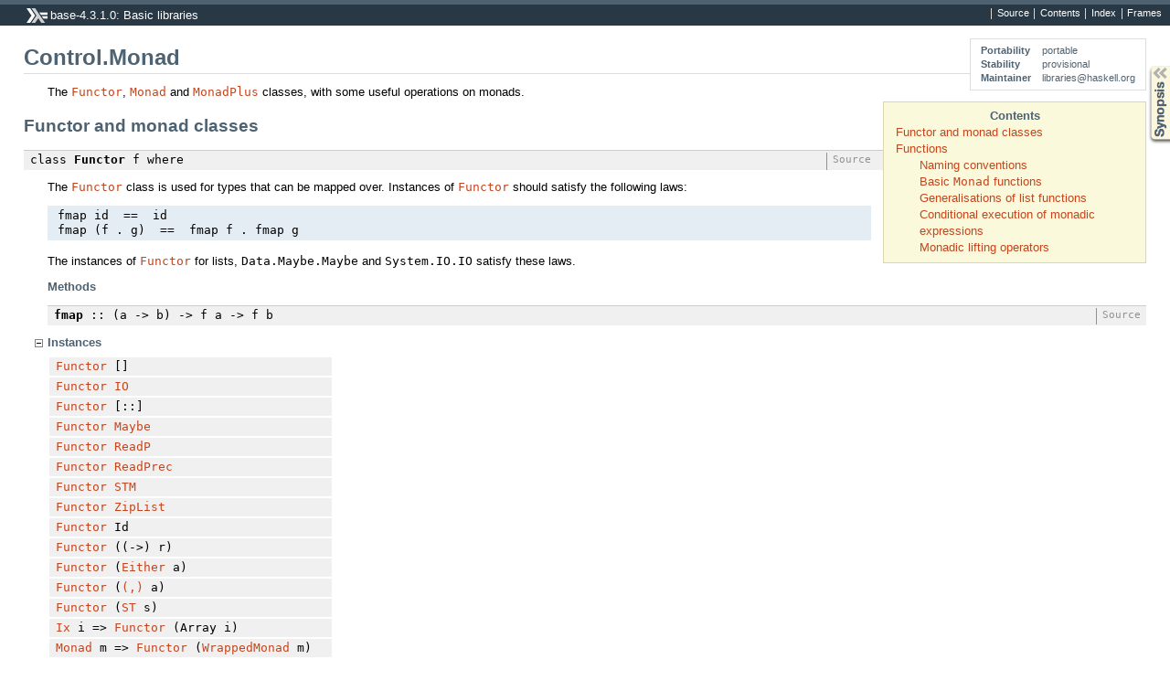

--- FILE ---
content_type: text/html
request_url: https://downloads.haskell.org/~ghc/7.0.4/docs/html/libraries/base-4.3.1.0/Control-Monad.html
body_size: 5462
content:
<!DOCTYPE html PUBLIC "-//W3C//DTD XHTML 1.0 Transitional//EN" "http://www.w3.org/TR/xhtml1/DTD/xhtml1-transitional.dtd"><html xmlns="http://www.w3.org/1999/xhtml"><head><meta http-equiv="Content-Type" content="text/html; charset=UTF-8" /><title>Control.Monad</title><link href="ocean.css" rel="stylesheet" type="text/css" title="Ocean" /><script src="haddock-util.js" type="text/javascript"></script><script type="text/javascript">//<![CDATA[
window.onload = function () {pageLoad();setSynopsis("mini_Control-Monad.html");};
//]]>
</script></head><body><div id="package-header"><ul class="links" id="page-menu"><li><a href="src/Control-Monad.html">Source</a></li><li><a href="index.html">Contents</a></li><li><a href="doc-index.html">Index</a></li></ul><p class="caption">base-4.3.1.0: Basic libraries</p></div><div id="content"><div id="module-header"><table class="info"><tr><th>Portability</th><td>portable</td></tr><tr><th>Stability</th><td>provisional</td></tr><tr><th>Maintainer</th><td>libraries@haskell.org</td></tr></table><p class="caption">Control.Monad</p></div><div id="table-of-contents"><p class="caption">Contents</p><ul><li><a href="#g:1">Functor and monad classes
</a></li><li><a href="#g:2">Functions
</a><ul><li><a href="#g:3">Naming conventions
</a></li><li><a href="#g:4">Basic <code>Monad</code> functions
</a></li><li><a href="#g:5">Generalisations of list functions
</a></li><li><a href="#g:6">Conditional execution of monadic expressions
</a></li><li><a href="#g:7">Monadic lifting operators
</a></li></ul></li></ul></div><div id="description"><p class="caption">Description</p><div class="doc"><p>The <code><a href="Control-Monad.html#t:Functor">Functor</a></code>, <code><a href="Control-Monad.html#t:Monad">Monad</a></code> and <code><a href="Control-Monad.html#t:MonadPlus">MonadPlus</a></code> classes,
 with some useful operations on monads.
</p></div></div><div id="synopsis"><p id="control.syn" class="caption expander" onclick="toggleSection('syn')">Synopsis</p><ul id="section.syn" class="hide" onclick="toggleSection('syn')"><li class="src short"><span class="keyword">class</span>  <a href="#t:Functor">Functor</a> f  <span class="keyword">where</span><ul class="subs"><li><a href="#v:fmap">fmap</a> ::  (a -&gt; b) -&gt; f a -&gt; f b</li></ul></li><li class="src short"><span class="keyword">class</span>  <a href="#t:Monad">Monad</a> m  <span class="keyword">where</span><ul class="subs"><li><a href="#v:-62--62--61-">(&gt;&gt;=)</a> :: <span class="keyword">forall</span> a b.  m a -&gt; (a -&gt; m b) -&gt; m b</li><li><a href="#v:-62--62-">(&gt;&gt;)</a> :: <span class="keyword">forall</span> a b.  m a -&gt; m b -&gt; m b</li><li><a href="#v:return">return</a> ::  a -&gt; m a</li><li><a href="#v:fail">fail</a> ::  <a href="Data-Char.html#t:String">String</a> -&gt; m a</li></ul></li><li class="src short"><span class="keyword">class</span> <a href="Control-Monad.html#t:Monad">Monad</a> m =&gt; <a href="#t:MonadPlus">MonadPlus</a> m  <span class="keyword">where</span><ul class="subs"><li><a href="#v:mzero">mzero</a> ::  m a</li><li><a href="#v:mplus">mplus</a> ::  m a -&gt; m a -&gt; m a</li></ul></li><li class="src short"><a href="#v:mapM">mapM</a> :: <a href="Control-Monad.html#t:Monad">Monad</a> m =&gt; (a -&gt; m b) -&gt; [a] -&gt; m [b]</li><li class="src short"><a href="#v:mapM_">mapM_</a> :: <a href="Control-Monad.html#t:Monad">Monad</a> m =&gt; (a -&gt; m b) -&gt; [a] -&gt; m <a href="../ghc-prim-0.2.0.0/GHC-Unit.html#t:-40--41-">()</a></li><li class="src short"><a href="#v:forM">forM</a> :: <a href="Control-Monad.html#t:Monad">Monad</a> m =&gt; [a] -&gt; (a -&gt; m b) -&gt; m [b]</li><li class="src short"><a href="#v:forM_">forM_</a> :: <a href="Control-Monad.html#t:Monad">Monad</a> m =&gt; [a] -&gt; (a -&gt; m b) -&gt; m <a href="../ghc-prim-0.2.0.0/GHC-Unit.html#t:-40--41-">()</a></li><li class="src short"><a href="#v:sequence">sequence</a> :: <a href="Control-Monad.html#t:Monad">Monad</a> m =&gt; [m a] -&gt; m [a]</li><li class="src short"><a href="#v:sequence_">sequence_</a> :: <a href="Control-Monad.html#t:Monad">Monad</a> m =&gt; [m a] -&gt; m <a href="../ghc-prim-0.2.0.0/GHC-Unit.html#t:-40--41-">()</a></li><li class="src short"><a href="#v:-61--60--60-">(=&lt;&lt;)</a> :: <a href="Control-Monad.html#t:Monad">Monad</a> m =&gt; (a -&gt; m b) -&gt; m a -&gt; m b</li><li class="src short"><a href="#v:-62--61--62-">(&gt;=&gt;)</a> :: <a href="Control-Monad.html#t:Monad">Monad</a> m =&gt; (a -&gt; m b) -&gt; (b -&gt; m c) -&gt; a -&gt; m c</li><li class="src short"><a href="#v:-60--61--60-">(&lt;=&lt;)</a> :: <a href="Control-Monad.html#t:Monad">Monad</a> m =&gt; (b -&gt; m c) -&gt; (a -&gt; m b) -&gt; a -&gt; m c</li><li class="src short"><a href="#v:forever">forever</a> :: <a href="Control-Monad.html#t:Monad">Monad</a> m =&gt; m a -&gt; m b</li><li class="src short"><a href="#v:void">void</a> :: <a href="Control-Monad.html#t:Functor">Functor</a> f =&gt; f a -&gt; f <a href="../ghc-prim-0.2.0.0/GHC-Unit.html#t:-40--41-">()</a></li><li class="src short"><a href="#v:join">join</a> :: <a href="Control-Monad.html#t:Monad">Monad</a> m =&gt; m (m a) -&gt; m a</li><li class="src short"><a href="#v:msum">msum</a> :: <a href="Control-Monad.html#t:MonadPlus">MonadPlus</a> m =&gt; [m a] -&gt; m a</li><li class="src short"><a href="#v:mfilter">mfilter</a> :: <a href="Control-Monad.html#t:MonadPlus">MonadPlus</a> m =&gt; (a -&gt; <a href="Data-Bool.html#t:Bool">Bool</a>) -&gt; m a -&gt; m a</li><li class="src short"><a href="#v:filterM">filterM</a> :: <a href="Control-Monad.html#t:Monad">Monad</a> m =&gt; (a -&gt; m <a href="Data-Bool.html#t:Bool">Bool</a>) -&gt; [a] -&gt; m [a]</li><li class="src short"><a href="#v:mapAndUnzipM">mapAndUnzipM</a> :: <a href="Control-Monad.html#t:Monad">Monad</a> m =&gt; (a -&gt; m (b, c)) -&gt; [a] -&gt; m ([b], [c])</li><li class="src short"><a href="#v:zipWithM">zipWithM</a> :: <a href="Control-Monad.html#t:Monad">Monad</a> m =&gt; (a -&gt; b -&gt; m c) -&gt; [a] -&gt; [b] -&gt; m [c]</li><li class="src short"><a href="#v:zipWithM_">zipWithM_</a> :: <a href="Control-Monad.html#t:Monad">Monad</a> m =&gt; (a -&gt; b -&gt; m c) -&gt; [a] -&gt; [b] -&gt; m <a href="../ghc-prim-0.2.0.0/GHC-Unit.html#t:-40--41-">()</a></li><li class="src short"><a href="#v:foldM">foldM</a> :: <a href="Control-Monad.html#t:Monad">Monad</a> m =&gt; (a -&gt; b -&gt; m a) -&gt; a -&gt; [b] -&gt; m a</li><li class="src short"><a href="#v:foldM_">foldM_</a> :: <a href="Control-Monad.html#t:Monad">Monad</a> m =&gt; (a -&gt; b -&gt; m a) -&gt; a -&gt; [b] -&gt; m <a href="../ghc-prim-0.2.0.0/GHC-Unit.html#t:-40--41-">()</a></li><li class="src short"><a href="#v:replicateM">replicateM</a> :: <a href="Control-Monad.html#t:Monad">Monad</a> m =&gt; <a href="Data-Int.html#t:Int">Int</a> -&gt; m a -&gt; m [a]</li><li class="src short"><a href="#v:replicateM_">replicateM_</a> :: <a href="Control-Monad.html#t:Monad">Monad</a> m =&gt; <a href="Data-Int.html#t:Int">Int</a> -&gt; m a -&gt; m <a href="../ghc-prim-0.2.0.0/GHC-Unit.html#t:-40--41-">()</a></li><li class="src short"><a href="#v:guard">guard</a> :: <a href="Control-Monad.html#t:MonadPlus">MonadPlus</a> m =&gt; <a href="Data-Bool.html#t:Bool">Bool</a> -&gt; m <a href="../ghc-prim-0.2.0.0/GHC-Unit.html#t:-40--41-">()</a></li><li class="src short"><a href="#v:when">when</a> :: <a href="Control-Monad.html#t:Monad">Monad</a> m =&gt; <a href="Data-Bool.html#t:Bool">Bool</a> -&gt; m <a href="../ghc-prim-0.2.0.0/GHC-Unit.html#t:-40--41-">()</a> -&gt; m <a href="../ghc-prim-0.2.0.0/GHC-Unit.html#t:-40--41-">()</a></li><li class="src short"><a href="#v:unless">unless</a> :: <a href="Control-Monad.html#t:Monad">Monad</a> m =&gt; <a href="Data-Bool.html#t:Bool">Bool</a> -&gt; m <a href="../ghc-prim-0.2.0.0/GHC-Unit.html#t:-40--41-">()</a> -&gt; m <a href="../ghc-prim-0.2.0.0/GHC-Unit.html#t:-40--41-">()</a></li><li class="src short"><a href="#v:liftM">liftM</a> :: <a href="Control-Monad.html#t:Monad">Monad</a> m =&gt; (a1 -&gt; r) -&gt; m a1 -&gt; m r</li><li class="src short"><a href="#v:liftM2">liftM2</a> :: <a href="Control-Monad.html#t:Monad">Monad</a> m =&gt; (a1 -&gt; a2 -&gt; r) -&gt; m a1 -&gt; m a2 -&gt; m r</li><li class="src short"><a href="#v:liftM3">liftM3</a> :: <a href="Control-Monad.html#t:Monad">Monad</a> m =&gt; (a1 -&gt; a2 -&gt; a3 -&gt; r) -&gt; m a1 -&gt; m a2 -&gt; m a3 -&gt; m r</li><li class="src short"><a href="#v:liftM4">liftM4</a> :: <a href="Control-Monad.html#t:Monad">Monad</a> m =&gt; (a1 -&gt; a2 -&gt; a3 -&gt; a4 -&gt; r) -&gt; m a1 -&gt; m a2 -&gt; m a3 -&gt; m a4 -&gt; m r</li><li class="src short"><a href="#v:liftM5">liftM5</a> :: <a href="Control-Monad.html#t:Monad">Monad</a> m =&gt; (a1 -&gt; a2 -&gt; a3 -&gt; a4 -&gt; a5 -&gt; r) -&gt; m a1 -&gt; m a2 -&gt; m a3 -&gt; m a4 -&gt; m a5 -&gt; m r</li><li class="src short"><a href="#v:ap">ap</a> :: <a href="Control-Monad.html#t:Monad">Monad</a> m =&gt; m (a -&gt; b) -&gt; m a -&gt; m b</li></ul></div><div id="interface"><h1 id="g:1">Functor and monad classes
</h1><div class="top"><p class="src"><span class="keyword">class</span>  <a name="t:Functor" class="def">Functor</a> f  <span class="keyword">where</span><a href="src/GHC-Base.html#Functor" class="link">Source</a></p><div class="doc"><p>The <code><a href="Control-Monad.html#t:Functor">Functor</a></code> class is used for types that can be mapped over.
Instances of <code><a href="Control-Monad.html#t:Functor">Functor</a></code> should satisfy the following laws:
</p><pre> fmap id  ==  id
 fmap (f . g)  ==  fmap f . fmap g
</pre><p>The instances of <code><a href="Control-Monad.html#t:Functor">Functor</a></code> for lists, <code>Data.Maybe.Maybe</code> and <code>System.IO.IO</code>
satisfy these laws.
</p></div><div class="subs methods"><p class="caption">Methods</p><p class="src"><a name="v:fmap" class="def">fmap</a> ::  (a -&gt; b) -&gt; f a -&gt; f b<a href="src/GHC-Base.html#fmap" class="link">Source</a></p></div><div class="subs instances"><p id="control.i:Functor" class="caption collapser" onclick="toggleSection('i:Functor')">Instances</p><div id="section.i:Functor" class="show"><table><tr><td class="src"><a href="Control-Monad.html#t:Functor">Functor</a> []</td><td class="doc empty">&nbsp;</td></tr><tr><td class="src"><a href="Control-Monad.html#t:Functor">Functor</a> <a href="System-IO.html#t:IO">IO</a></td><td class="doc empty">&nbsp;</td></tr><tr><td class="src"><a href="Control-Monad.html#t:Functor">Functor</a> [::]</td><td class="doc empty">&nbsp;</td></tr><tr><td class="src"><a href="Control-Monad.html#t:Functor">Functor</a> <a href="Data-Maybe.html#t:Maybe">Maybe</a></td><td class="doc empty">&nbsp;</td></tr><tr><td class="src"><a href="Control-Monad.html#t:Functor">Functor</a> <a href="Text-ParserCombinators-ReadP.html#t:ReadP">ReadP</a></td><td class="doc empty">&nbsp;</td></tr><tr><td class="src"><a href="Control-Monad.html#t:Functor">Functor</a> <a href="Text-ParserCombinators-ReadPrec.html#t:ReadPrec">ReadPrec</a></td><td class="doc empty">&nbsp;</td></tr><tr><td class="src"><a href="Control-Monad.html#t:Functor">Functor</a> <a href="GHC-Conc.html#t:STM">STM</a></td><td class="doc empty">&nbsp;</td></tr><tr><td class="src"><a href="Control-Monad.html#t:Functor">Functor</a> <a href="Control-Applicative.html#t:ZipList">ZipList</a></td><td class="doc empty">&nbsp;</td></tr><tr><td class="src"><a href="Control-Monad.html#t:Functor">Functor</a> Id</td><td class="doc empty">&nbsp;</td></tr><tr><td class="src"><a href="Control-Monad.html#t:Functor">Functor</a> ((-&gt;) r)</td><td class="doc empty">&nbsp;</td></tr><tr><td class="src"><a href="Control-Monad.html#t:Functor">Functor</a> (<a href="Data-Either.html#t:Either">Either</a> a)</td><td class="doc empty">&nbsp;</td></tr><tr><td class="src"><a href="Control-Monad.html#t:Functor">Functor</a> (<a href="../ghc-prim-0.2.0.0/GHC-Tuple.html#t:-40--44--41-">(,)</a> a)</td><td class="doc empty">&nbsp;</td></tr><tr><td class="src"><a href="Control-Monad.html#t:Functor">Functor</a> (<a href="Control-Monad-ST.html#t:ST">ST</a> s)</td><td class="doc empty">&nbsp;</td></tr><tr><td class="src"><a href="Data-Ix.html#t:Ix">Ix</a> i =&gt; <a href="Control-Monad.html#t:Functor">Functor</a> (Array i)</td><td class="doc empty">&nbsp;</td></tr><tr><td class="src"><a href="Control-Monad.html#t:Monad">Monad</a> m =&gt; <a href="Control-Monad.html#t:Functor">Functor</a> (<a href="Control-Applicative.html#t:WrappedMonad">WrappedMonad</a> m)</td><td class="doc empty">&nbsp;</td></tr><tr><td class="src"><a href="Control-Monad.html#t:Functor">Functor</a> (<a href="Control-Applicative.html#t:Const">Const</a> m)</td><td class="doc empty">&nbsp;</td></tr><tr><td class="src"><a href="Control-Monad.html#t:Functor">Functor</a> (StateR s)</td><td class="doc empty">&nbsp;</td></tr><tr><td class="src"><a href="Control-Monad.html#t:Functor">Functor</a> (StateL s)</td><td class="doc empty">&nbsp;</td></tr><tr><td class="src"><a href="Control-Monad.html#t:Functor">Functor</a> (<a href="Control-Monad-ST-Lazy.html#t:ST">ST</a> s)</td><td class="doc empty">&nbsp;</td></tr><tr><td class="src"><a href="Control-Arrow.html#t:Arrow">Arrow</a> a =&gt; <a href="Control-Monad.html#t:Functor">Functor</a> (<a href="Control-Applicative.html#t:WrappedArrow">WrappedArrow</a> a b)</td><td class="doc empty">&nbsp;</td></tr></table></div></div></div><div class="top"><p class="src"><span class="keyword">class</span>  <a name="t:Monad" class="def">Monad</a> m  <span class="keyword">where</span><a href="src/GHC-Base.html#Monad" class="link">Source</a></p><div class="doc"><p>The <code><a href="Control-Monad.html#t:Monad">Monad</a></code> class defines the basic operations over a <em>monad</em>,
a concept from a branch of mathematics known as <em>category theory</em>.
From the perspective of a Haskell programmer, however, it is best to
think of a monad as an <em>abstract datatype</em> of actions.
Haskell's <code>do</code> expressions provide a convenient syntax for writing
monadic expressions.
</p><p>Minimal complete definition: <code><a href="Control-Monad.html#v:-62--62--61-">&gt;&gt;=</a></code> and <code><a href="Control-Monad.html#v:return">return</a></code>.
</p><p>Instances of <code><a href="Control-Monad.html#t:Monad">Monad</a></code> should satisfy the following laws:
</p><pre> return a &gt;&gt;= k  ==  k a
 m &gt;&gt;= return  ==  m
 m &gt;&gt;= (\x -&gt; k x &gt;&gt;= h)  ==  (m &gt;&gt;= k) &gt;&gt;= h
</pre><p>Instances of both <code><a href="Control-Monad.html#t:Monad">Monad</a></code> and <code><a href="Control-Monad.html#t:Functor">Functor</a></code> should additionally satisfy the law:
</p><pre> fmap f xs  ==  xs &gt;&gt;= return . f
</pre><p>The instances of <code><a href="Control-Monad.html#t:Monad">Monad</a></code> for lists, <code>Data.Maybe.Maybe</code> and <code>System.IO.IO</code>
defined in the <a href="Prelude.html">Prelude</a> satisfy these laws.
</p></div><div class="subs methods"><p class="caption">Methods</p><p class="src"><a name="v:-62--62--61-" class="def">(&gt;&gt;=)</a> :: <span class="keyword">forall</span> a b.  m a -&gt; (a -&gt; m b) -&gt; m b<a href="src/GHC-Base.html#%3E%3E%3D" class="link">Source</a></p><div class="doc"><p>Sequentially compose two actions, passing any value produced
 by the first as an argument to the second.
</p></div><p class="src"><a name="v:-62--62-" class="def">(&gt;&gt;)</a> :: <span class="keyword">forall</span> a b.  m a -&gt; m b -&gt; m b<a href="src/GHC-Base.html#%3E%3E" class="link">Source</a></p><div class="doc"><p>Sequentially compose two actions, discarding any value produced
 by the first, like sequencing operators (such as the semicolon)
 in imperative languages.
</p></div><p class="src"><a name="v:return" class="def">return</a> ::  a -&gt; m a<a href="src/GHC-Base.html#return" class="link">Source</a></p><div class="doc"><p>Inject a value into the monadic type.
</p></div><p class="src"><a name="v:fail" class="def">fail</a> ::  <a href="Data-Char.html#t:String">String</a> -&gt; m a<a href="src/GHC-Base.html#fail" class="link">Source</a></p><div class="doc"><p>Fail with a message.  This operation is not part of the
 mathematical definition of a monad, but is invoked on pattern-match
 failure in a <code>do</code> expression.
</p></div></div><div class="subs instances"><p id="control.i:Monad" class="caption collapser" onclick="toggleSection('i:Monad')">Instances</p><div id="section.i:Monad" class="show"><table><tr><td class="src"><a href="Control-Monad.html#t:Monad">Monad</a> []</td><td class="doc empty">&nbsp;</td></tr><tr><td class="src"><a href="Control-Monad.html#t:Monad">Monad</a> <a href="System-IO.html#t:IO">IO</a></td><td class="doc empty">&nbsp;</td></tr><tr><td class="src"><a href="Control-Monad.html#t:Monad">Monad</a> [::]</td><td class="doc empty">&nbsp;</td></tr><tr><td class="src"><a href="Control-Monad.html#t:Monad">Monad</a> <a href="Data-Maybe.html#t:Maybe">Maybe</a></td><td class="doc empty">&nbsp;</td></tr><tr><td class="src"><a href="Control-Monad.html#t:Monad">Monad</a> <a href="Text-ParserCombinators-ReadP.html#t:ReadP">ReadP</a></td><td class="doc empty">&nbsp;</td></tr><tr><td class="src"><a href="Control-Monad.html#t:Monad">Monad</a> P</td><td class="doc empty">&nbsp;</td></tr><tr><td class="src"><a href="Control-Monad.html#t:Monad">Monad</a> <a href="Text-ParserCombinators-ReadPrec.html#t:ReadPrec">ReadPrec</a></td><td class="doc empty">&nbsp;</td></tr><tr><td class="src"><a href="Control-Monad.html#t:Monad">Monad</a> <a href="GHC-Conc.html#t:STM">STM</a></td><td class="doc empty">&nbsp;</td></tr><tr><td class="src"><a href="Control-Monad.html#t:Monad">Monad</a> ((-&gt;) r)</td><td class="doc empty">&nbsp;</td></tr><tr><td class="src"><a href="Control-Monad.html#t:Monad">Monad</a> (<a href="Data-Either.html#t:Either">Either</a> e)</td><td class="doc empty">&nbsp;</td></tr><tr><td class="src"><a href="Control-Monad.html#t:Monad">Monad</a> (<a href="Control-Monad-ST.html#t:ST">ST</a> s)</td><td class="doc empty">&nbsp;</td></tr><tr><td class="src"><a href="Control-Arrow.html#t:ArrowApply">ArrowApply</a> a =&gt; <a href="Control-Monad.html#t:Monad">Monad</a> (<a href="Control-Arrow.html#t:ArrowMonad">ArrowMonad</a> a)</td><td class="doc empty">&nbsp;</td></tr><tr><td class="src"><a href="Control-Monad.html#t:Monad">Monad</a> (<a href="Control-Monad-ST-Lazy.html#t:ST">ST</a> s)</td><td class="doc empty">&nbsp;</td></tr></table></div></div></div><div class="top"><p class="src"><span class="keyword">class</span> <a href="Control-Monad.html#t:Monad">Monad</a> m =&gt; <a name="t:MonadPlus" class="def">MonadPlus</a> m  <span class="keyword">where</span><a href="src/Control-Monad.html#MonadPlus" class="link">Source</a></p><div class="doc"><p>Monads that also support choice and failure.
</p></div><div class="subs methods"><p class="caption">Methods</p><p class="src"><a name="v:mzero" class="def">mzero</a> ::  m a<a href="src/Control-Monad.html#mzero" class="link">Source</a></p><div class="doc"><p>the identity of <code><a href="Control-Monad.html#v:mplus">mplus</a></code>.  It should also satisfy the equations
</p><pre> mzero &gt;&gt;= f  =  mzero
 v &gt;&gt; mzero   =  mzero
</pre></div><p class="src"><a name="v:mplus" class="def">mplus</a> ::  m a -&gt; m a -&gt; m a<a href="src/Control-Monad.html#mplus" class="link">Source</a></p><div class="doc"><p>an associative operation
</p></div></div><div class="subs instances"><p id="control.i:MonadPlus" class="caption collapser" onclick="toggleSection('i:MonadPlus')">Instances</p><div id="section.i:MonadPlus" class="show"><table><tr><td class="src"><a href="Control-Monad.html#t:MonadPlus">MonadPlus</a> []</td><td class="doc empty">&nbsp;</td></tr><tr><td class="src"><a href="Control-Monad.html#t:MonadPlus">MonadPlus</a> <a href="Data-Maybe.html#t:Maybe">Maybe</a></td><td class="doc empty">&nbsp;</td></tr><tr><td class="src"><a href="Control-Monad.html#t:MonadPlus">MonadPlus</a> <a href="Text-ParserCombinators-ReadP.html#t:ReadP">ReadP</a></td><td class="doc empty">&nbsp;</td></tr><tr><td class="src"><a href="Control-Monad.html#t:MonadPlus">MonadPlus</a> P</td><td class="doc empty">&nbsp;</td></tr><tr><td class="src"><a href="Control-Monad.html#t:MonadPlus">MonadPlus</a> <a href="Text-ParserCombinators-ReadPrec.html#t:ReadPrec">ReadPrec</a></td><td class="doc empty">&nbsp;</td></tr><tr><td class="src"><a href="Control-Monad.html#t:MonadPlus">MonadPlus</a> <a href="GHC-Conc.html#t:STM">STM</a></td><td class="doc empty">&nbsp;</td></tr></table></div></div></div><h1 id="g:2">Functions
</h1><h2 id="g:3">Naming conventions
</h2><div class="doc"><p>The functions in this library use the following naming conventions: 
</p><ul><li> A postfix '<code>M</code>' always stands for a function in the Kleisli category:
  The monad type constructor <code>m</code> is added to function results
  (modulo currying) and nowhere else.  So, for example, 
</li></ul><pre>  filter  ::              (a -&gt;   Bool) -&gt; [a] -&gt;   [a]
  filterM :: (Monad m) =&gt; (a -&gt; m Bool) -&gt; [a] -&gt; m [a]
</pre><ul><li> A postfix '<code>_</code>' changes the result type from <code>(m a)</code> to <code>(m ())</code>.
  Thus, for example: 
</li></ul><pre>  sequence  :: Monad m =&gt; [m a] -&gt; m [a] 
  sequence_ :: Monad m =&gt; [m a] -&gt; m () 
</pre><ul><li> A prefix '<code>m</code>' generalizes an existing function to a monadic form.
  Thus, for example: 
</li></ul><pre>  sum  :: Num a       =&gt; [a]   -&gt; a
  msum :: MonadPlus m =&gt; [m a] -&gt; m a
</pre></div><h2 id="g:4">Basic <code>Monad</code> functions
</h2><div class="top"><p class="src"><a name="v:mapM" class="def">mapM</a> :: <a href="Control-Monad.html#t:Monad">Monad</a> m =&gt; (a -&gt; m b) -&gt; [a] -&gt; m [b]<a href="src/Control-Monad.html#mapM" class="link">Source</a></p><div class="doc"><p><code><code><a href="Control-Monad.html#v:mapM">mapM</a></code> f</code> is equivalent to <code><code><a href="Control-Monad.html#v:sequence">sequence</a></code> . <code><a href="Data-List.html#v:map">map</a></code> f</code>.
</p></div></div><div class="top"><p class="src"><a name="v:mapM_" class="def">mapM_</a> :: <a href="Control-Monad.html#t:Monad">Monad</a> m =&gt; (a -&gt; m b) -&gt; [a] -&gt; m <a href="../ghc-prim-0.2.0.0/GHC-Unit.html#t:-40--41-">()</a><a href="src/Control-Monad.html#mapM_" class="link">Source</a></p><div class="doc"><p><code><code><a href="Control-Monad.html#v:mapM_">mapM_</a></code> f</code> is equivalent to <code><code><a href="Control-Monad.html#v:sequence_">sequence_</a></code> . <code><a href="Data-List.html#v:map">map</a></code> f</code>.
</p></div></div><div class="top"><p class="src"><a name="v:forM" class="def">forM</a> :: <a href="Control-Monad.html#t:Monad">Monad</a> m =&gt; [a] -&gt; (a -&gt; m b) -&gt; m [b]<a href="src/Control-Monad.html#forM" class="link">Source</a></p><div class="doc"><p><code><a href="Control-Monad.html#v:forM">forM</a></code> is <code><a href="Control-Monad.html#v:mapM">mapM</a></code> with its arguments flipped
</p></div></div><div class="top"><p class="src"><a name="v:forM_" class="def">forM_</a> :: <a href="Control-Monad.html#t:Monad">Monad</a> m =&gt; [a] -&gt; (a -&gt; m b) -&gt; m <a href="../ghc-prim-0.2.0.0/GHC-Unit.html#t:-40--41-">()</a><a href="src/Control-Monad.html#forM_" class="link">Source</a></p><div class="doc"><p><code><a href="Control-Monad.html#v:forM_">forM_</a></code> is <code><a href="Control-Monad.html#v:mapM_">mapM_</a></code> with its arguments flipped
</p></div></div><div class="top"><p class="src"><a name="v:sequence" class="def">sequence</a> :: <a href="Control-Monad.html#t:Monad">Monad</a> m =&gt; [m a] -&gt; m [a]<a href="src/Control-Monad.html#sequence" class="link">Source</a></p><div class="doc"><p>Evaluate each action in the sequence from left to right,
 and collect the results.
</p></div></div><div class="top"><p class="src"><a name="v:sequence_" class="def">sequence_</a> :: <a href="Control-Monad.html#t:Monad">Monad</a> m =&gt; [m a] -&gt; m <a href="../ghc-prim-0.2.0.0/GHC-Unit.html#t:-40--41-">()</a><a href="src/Control-Monad.html#sequence_" class="link">Source</a></p><div class="doc"><p>Evaluate each action in the sequence from left to right,
 and ignore the results.
</p></div></div><div class="top"><p class="src"><a name="v:-61--60--60-" class="def">(=&lt;&lt;)</a> :: <a href="Control-Monad.html#t:Monad">Monad</a> m =&gt; (a -&gt; m b) -&gt; m a -&gt; m b<a href="src/Control-Monad.html#%3D%3C%3C" class="link">Source</a></p><div class="doc"><p>Same as <code><a href="Control-Monad.html#v:-62--62--61-">&gt;&gt;=</a></code>, but with the arguments interchanged.
</p></div></div><div class="top"><p class="src"><a name="v:-62--61--62-" class="def">(&gt;=&gt;)</a> :: <a href="Control-Monad.html#t:Monad">Monad</a> m =&gt; (a -&gt; m b) -&gt; (b -&gt; m c) -&gt; a -&gt; m c<a href="src/Control-Monad.html#%3E%3D%3E" class="link">Source</a></p><div class="doc"><p>Left-to-right Kleisli composition of monads.
</p></div></div><div class="top"><p class="src"><a name="v:-60--61--60-" class="def">(&lt;=&lt;)</a> :: <a href="Control-Monad.html#t:Monad">Monad</a> m =&gt; (b -&gt; m c) -&gt; (a -&gt; m b) -&gt; a -&gt; m c<a href="src/Control-Monad.html#%3C%3D%3C" class="link">Source</a></p><div class="doc"><p>Right-to-left Kleisli composition of monads. <code>(<code><a href="Control-Monad.html#v:-62--61--62-">&gt;=&gt;</a></code>)</code>, with the arguments flipped
</p></div></div><div class="top"><p class="src"><a name="v:forever" class="def">forever</a> :: <a href="Control-Monad.html#t:Monad">Monad</a> m =&gt; m a -&gt; m b<a href="src/Control-Monad.html#forever" class="link">Source</a></p><div class="doc"><p><code><code><a href="Control-Monad.html#v:forever">forever</a></code> act</code> repeats the action infinitely.
</p></div></div><div class="top"><p class="src"><a name="v:void" class="def">void</a> :: <a href="Control-Monad.html#t:Functor">Functor</a> f =&gt; f a -&gt; f <a href="../ghc-prim-0.2.0.0/GHC-Unit.html#t:-40--41-">()</a><a href="src/Control-Monad.html#void" class="link">Source</a></p><div class="doc"><p><code><code><a href="Control-Monad.html#v:void">void</a></code> value</code> discards or ignores the result of evaluation, such as the return value of an <code><a href="System-IO.html#t:IO">IO</a></code> action.
</p></div></div><h2 id="g:5">Generalisations of list functions
</h2><div class="top"><p class="src"><a name="v:join" class="def">join</a> :: <a href="Control-Monad.html#t:Monad">Monad</a> m =&gt; m (m a) -&gt; m a<a href="src/Control-Monad.html#join" class="link">Source</a></p><div class="doc"><p>The <code><a href="Control-Monad.html#v:join">join</a></code> function is the conventional monad join operator. It is used to
 remove one level of monadic structure, projecting its bound argument into the
 outer level.
</p></div></div><div class="top"><p class="src"><a name="v:msum" class="def">msum</a> :: <a href="Control-Monad.html#t:MonadPlus">MonadPlus</a> m =&gt; [m a] -&gt; m a<a href="src/Control-Monad.html#msum" class="link">Source</a></p><div class="doc"><p>This generalizes the list-based <code><a href="Data-List.html#v:concat">concat</a></code> function.
</p></div></div><div class="top"><p class="src"><a name="v:mfilter" class="def">mfilter</a> :: <a href="Control-Monad.html#t:MonadPlus">MonadPlus</a> m =&gt; (a -&gt; <a href="Data-Bool.html#t:Bool">Bool</a>) -&gt; m a -&gt; m a<a href="src/Control-Monad.html#mfilter" class="link">Source</a></p><div class="doc"><p>Direct <code><a href="Control-Monad.html#t:MonadPlus">MonadPlus</a></code> equivalent of <code><a href="Data-List.html#v:filter">filter</a></code>
 <code><code><a href="Data-List.html#v:filter">filter</a></code></code> = <code>(mfilter:: (a -&gt; Bool) -&gt; [a] -&gt; [a]</code>
 applicable to any <code><a href="Control-Monad.html#t:MonadPlus">MonadPlus</a></code>, for example
 <code>mfilter odd (Just 1) == Just 1</code>
 <code>mfilter odd (Just 2) == Nothing</code>
</p></div></div><div class="top"><p class="src"><a name="v:filterM" class="def">filterM</a> :: <a href="Control-Monad.html#t:Monad">Monad</a> m =&gt; (a -&gt; m <a href="Data-Bool.html#t:Bool">Bool</a>) -&gt; [a] -&gt; m [a]<a href="src/Control-Monad.html#filterM" class="link">Source</a></p><div class="doc"><p>This generalizes the list-based <code><a href="Data-List.html#v:filter">filter</a></code> function.
</p></div></div><div class="top"><p class="src"><a name="v:mapAndUnzipM" class="def">mapAndUnzipM</a> :: <a href="Control-Monad.html#t:Monad">Monad</a> m =&gt; (a -&gt; m (b, c)) -&gt; [a] -&gt; m ([b], [c])<a href="src/Control-Monad.html#mapAndUnzipM" class="link">Source</a></p><div class="doc"><p>The <code><a href="Control-Monad.html#v:mapAndUnzipM">mapAndUnzipM</a></code> function maps its first argument over a list, returning
 the result as a pair of lists. This function is mainly used with complicated
 data structures or a state-transforming monad.
</p></div></div><div class="top"><p class="src"><a name="v:zipWithM" class="def">zipWithM</a> :: <a href="Control-Monad.html#t:Monad">Monad</a> m =&gt; (a -&gt; b -&gt; m c) -&gt; [a] -&gt; [b] -&gt; m [c]<a href="src/Control-Monad.html#zipWithM" class="link">Source</a></p><div class="doc"><p>The <code><a href="Control-Monad.html#v:zipWithM">zipWithM</a></code> function generalizes <code><a href="Data-List.html#v:zipWith">zipWith</a></code> to arbitrary monads.
</p></div></div><div class="top"><p class="src"><a name="v:zipWithM_" class="def">zipWithM_</a> :: <a href="Control-Monad.html#t:Monad">Monad</a> m =&gt; (a -&gt; b -&gt; m c) -&gt; [a] -&gt; [b] -&gt; m <a href="../ghc-prim-0.2.0.0/GHC-Unit.html#t:-40--41-">()</a><a href="src/Control-Monad.html#zipWithM_" class="link">Source</a></p><div class="doc"><p><code><a href="Control-Monad.html#v:zipWithM_">zipWithM_</a></code> is the extension of <code><a href="Control-Monad.html#v:zipWithM">zipWithM</a></code> which ignores the final result.
</p></div></div><div class="top"><p class="src"><a name="v:foldM" class="def">foldM</a> :: <a href="Control-Monad.html#t:Monad">Monad</a> m =&gt; (a -&gt; b -&gt; m a) -&gt; a -&gt; [b] -&gt; m a<a href="src/Control-Monad.html#foldM" class="link">Source</a></p><div class="doc"><p>The <code><a href="Control-Monad.html#v:foldM">foldM</a></code> function is analogous to <code><a href="Data-List.html#v:foldl">foldl</a></code>, except that its result is
encapsulated in a monad. Note that <code><a href="Control-Monad.html#v:foldM">foldM</a></code> works from left-to-right over
the list arguments. This could be an issue where <code>(<code><a href="Control-Monad.html#v:-62--62-">&gt;&gt;</a></code>)</code> and the `folded
function' are not commutative.
</p><pre>       foldM f a1 [x1, x2, ..., xm]
</pre><p>==  
</p><pre>       do
         a2 &lt;- f a1 x1
         a3 &lt;- f a2 x2
         ...
         f am xm
</pre><p>If right-to-left evaluation is required, the input list should be reversed.
</p></div></div><div class="top"><p class="src"><a name="v:foldM_" class="def">foldM_</a> :: <a href="Control-Monad.html#t:Monad">Monad</a> m =&gt; (a -&gt; b -&gt; m a) -&gt; a -&gt; [b] -&gt; m <a href="../ghc-prim-0.2.0.0/GHC-Unit.html#t:-40--41-">()</a><a href="src/Control-Monad.html#foldM_" class="link">Source</a></p><div class="doc"><p>Like <code><a href="Control-Monad.html#v:foldM">foldM</a></code>, but discards the result.
</p></div></div><div class="top"><p class="src"><a name="v:replicateM" class="def">replicateM</a> :: <a href="Control-Monad.html#t:Monad">Monad</a> m =&gt; <a href="Data-Int.html#t:Int">Int</a> -&gt; m a -&gt; m [a]<a href="src/Control-Monad.html#replicateM" class="link">Source</a></p><div class="doc"><p><code><code><a href="Control-Monad.html#v:replicateM">replicateM</a></code> n act</code> performs the action <code>n</code> times,
 gathering the results.
</p></div></div><div class="top"><p class="src"><a name="v:replicateM_" class="def">replicateM_</a> :: <a href="Control-Monad.html#t:Monad">Monad</a> m =&gt; <a href="Data-Int.html#t:Int">Int</a> -&gt; m a -&gt; m <a href="../ghc-prim-0.2.0.0/GHC-Unit.html#t:-40--41-">()</a><a href="src/Control-Monad.html#replicateM_" class="link">Source</a></p><div class="doc"><p>Like <code><a href="Control-Monad.html#v:replicateM">replicateM</a></code>, but discards the result.
</p></div></div><h2 id="g:6">Conditional execution of monadic expressions
</h2><div class="top"><p class="src"><a name="v:guard" class="def">guard</a> :: <a href="Control-Monad.html#t:MonadPlus">MonadPlus</a> m =&gt; <a href="Data-Bool.html#t:Bool">Bool</a> -&gt; m <a href="../ghc-prim-0.2.0.0/GHC-Unit.html#t:-40--41-">()</a><a href="src/Control-Monad.html#guard" class="link">Source</a></p><div class="doc"><p><code><code><a href="Control-Monad.html#v:guard">guard</a></code> b</code> is <code><code><a href="Control-Monad.html#v:return">return</a></code> ()</code> if <code>b</code> is <code><a href="Data-Bool.html#v:True">True</a></code>,
 and <code><a href="Control-Monad.html#v:mzero">mzero</a></code> if <code>b</code> is <code><a href="Data-Bool.html#v:False">False</a></code>.
</p></div></div><div class="top"><p class="src"><a name="v:when" class="def">when</a> :: <a href="Control-Monad.html#t:Monad">Monad</a> m =&gt; <a href="Data-Bool.html#t:Bool">Bool</a> -&gt; m <a href="../ghc-prim-0.2.0.0/GHC-Unit.html#t:-40--41-">()</a> -&gt; m <a href="../ghc-prim-0.2.0.0/GHC-Unit.html#t:-40--41-">()</a><a href="src/Control-Monad.html#when" class="link">Source</a></p><div class="doc"><p>Conditional execution of monadic expressions. For example, 
</p><pre>       when debug (putStr &quot;Debugging\n&quot;)
</pre><p>will output the string <code>Debugging\n</code> if the Boolean value <code>debug</code> is <code><a href="Data-Bool.html#v:True">True</a></code>,
and otherwise do nothing.
</p></div></div><div class="top"><p class="src"><a name="v:unless" class="def">unless</a> :: <a href="Control-Monad.html#t:Monad">Monad</a> m =&gt; <a href="Data-Bool.html#t:Bool">Bool</a> -&gt; m <a href="../ghc-prim-0.2.0.0/GHC-Unit.html#t:-40--41-">()</a> -&gt; m <a href="../ghc-prim-0.2.0.0/GHC-Unit.html#t:-40--41-">()</a><a href="src/Control-Monad.html#unless" class="link">Source</a></p><div class="doc"><p>The reverse of <code><a href="Control-Monad.html#v:when">when</a></code>.
</p></div></div><h2 id="g:7">Monadic lifting operators
</h2><div class="top"><p class="src"><a name="v:liftM" class="def">liftM</a> :: <a href="Control-Monad.html#t:Monad">Monad</a> m =&gt; (a1 -&gt; r) -&gt; m a1 -&gt; m r<a href="src/Control-Monad.html#liftM" class="link">Source</a></p><div class="doc"><p>Promote a function to a monad.
</p></div></div><div class="top"><p class="src"><a name="v:liftM2" class="def">liftM2</a> :: <a href="Control-Monad.html#t:Monad">Monad</a> m =&gt; (a1 -&gt; a2 -&gt; r) -&gt; m a1 -&gt; m a2 -&gt; m r<a href="src/Control-Monad.html#liftM2" class="link">Source</a></p><div class="doc"><p>Promote a function to a monad, scanning the monadic arguments from
 left to right.  For example,
</p><pre>    liftM2 (+) [0,1] [0,2] = [0,2,1,3]
    liftM2 (+) (Just 1) Nothing = Nothing
</pre></div></div><div class="top"><p class="src"><a name="v:liftM3" class="def">liftM3</a> :: <a href="Control-Monad.html#t:Monad">Monad</a> m =&gt; (a1 -&gt; a2 -&gt; a3 -&gt; r) -&gt; m a1 -&gt; m a2 -&gt; m a3 -&gt; m r<a href="src/Control-Monad.html#liftM3" class="link">Source</a></p><div class="doc"><p>Promote a function to a monad, scanning the monadic arguments from
 left to right (cf. <code><a href="Control-Monad.html#v:liftM2">liftM2</a></code>).
</p></div></div><div class="top"><p class="src"><a name="v:liftM4" class="def">liftM4</a> :: <a href="Control-Monad.html#t:Monad">Monad</a> m =&gt; (a1 -&gt; a2 -&gt; a3 -&gt; a4 -&gt; r) -&gt; m a1 -&gt; m a2 -&gt; m a3 -&gt; m a4 -&gt; m r<a href="src/Control-Monad.html#liftM4" class="link">Source</a></p><div class="doc"><p>Promote a function to a monad, scanning the monadic arguments from
 left to right (cf. <code><a href="Control-Monad.html#v:liftM2">liftM2</a></code>).
</p></div></div><div class="top"><p class="src"><a name="v:liftM5" class="def">liftM5</a> :: <a href="Control-Monad.html#t:Monad">Monad</a> m =&gt; (a1 -&gt; a2 -&gt; a3 -&gt; a4 -&gt; a5 -&gt; r) -&gt; m a1 -&gt; m a2 -&gt; m a3 -&gt; m a4 -&gt; m a5 -&gt; m r<a href="src/Control-Monad.html#liftM5" class="link">Source</a></p><div class="doc"><p>Promote a function to a monad, scanning the monadic arguments from
 left to right (cf. <code><a href="Control-Monad.html#v:liftM2">liftM2</a></code>).
</p></div></div><div class="top"><p class="src"><a name="v:ap" class="def">ap</a> :: <a href="Control-Monad.html#t:Monad">Monad</a> m =&gt; m (a -&gt; b) -&gt; m a -&gt; m b<a href="src/Control-Monad.html#ap" class="link">Source</a></p><div class="doc"><p>In many situations, the <code><a href="Control-Monad.html#v:liftM">liftM</a></code> operations can be replaced by uses of
<code><a href="Control-Monad.html#v:ap">ap</a></code>, which promotes function application. 
</p><pre>       return f `ap` x1 `ap` ... `ap` xn
</pre><p>is equivalent to 
</p><pre>       liftMn f x1 x2 ... xn
</pre></div></div></div></div><div id="footer"><p>Produced by <a href="http://www.haskell.org/haddock/">Haddock</a> version 2.9.2</p></div></body></html>

--- FILE ---
content_type: text/javascript
request_url: https://downloads.haskell.org/~ghc/7.0.4/docs/html/libraries/base-4.3.1.0/haddock-util.js
body_size: 2158
content:
// Haddock JavaScript utilities

var rspace = /\s\s+/g,
	  rtrim = /^\s+|\s+$/g;

function spaced(s) { return (" " + s + " ").replace(rspace, " "); }
function trim(s)   { return s.replace(rtrim, ""); }

function hasClass(elem, value) {
  var className = spaced(elem.className || "");
  return className.indexOf( " " + value + " " ) >= 0;
}

function addClass(elem, value) {
  var className = spaced(elem.className || "");
  if ( className.indexOf( " " + value + " " ) < 0 ) {
    elem.className = trim(className + " " + value);
  }
}

function removeClass(elem, value) {
  var className = spaced(elem.className || "");
  className = className.replace(" " + value + " ", " ");
  elem.className = trim(className);
}

function toggleClass(elem, valueOn, valueOff, bool) {
  if (bool == null) { bool = ! hasClass(elem, valueOn); }
  if (bool) {
    removeClass(elem, valueOff);
    addClass(elem, valueOn);
  }
  else {
    removeClass(elem, valueOn);
    addClass(elem, valueOff);
  }
  return bool;
}


function makeClassToggle(valueOn, valueOff)
{
  return function(elem, bool) {
    return toggleClass(elem, valueOn, valueOff, bool);
  }
}

toggleShow = makeClassToggle("show", "hide");
toggleCollapser = makeClassToggle("collapser", "expander");

function toggleSection(id)
{
  var b = toggleShow(document.getElementById("section." + id))
  toggleCollapser(document.getElementById("control." + id), b)
  return b;
}


function setCookie(name, value) {
  document.cookie = name + "=" + escape(value) + ";path=/;";
}

function clearCookie(name) {
  document.cookie = name + "=;path=/;expires=Thu, 01-Jan-1970 00:00:01 GMT;";
}

function getCookie(name) {
  var nameEQ = name + "=";
  var ca = document.cookie.split(';');
  for(var i=0;i < ca.length;i++) {
    var c = ca[i];
    while (c.charAt(0)==' ') c = c.substring(1,c.length);
    if (c.indexOf(nameEQ) == 0) {
      return unescape(c.substring(nameEQ.length,c.length));
    }
  }
  return null;
}



var max_results = 75; // 50 is not enough to search for map in the base libraries
var shown_range = null;
var last_search = null;

function quick_search()
{
    perform_search(false);
}

function full_search()
{
    perform_search(true);
}


function perform_search(full)
{
    var text = document.getElementById("searchbox").value.toLowerCase();
    if (text == last_search && !full) return;
    last_search = text;
    
    var table = document.getElementById("indexlist");
    var status = document.getElementById("searchmsg");
    var children = table.firstChild.childNodes;
    
    // first figure out the first node with the prefix
    var first = bisect(-1);
    var last = (first == -1 ? -1 : bisect(1));

    if (first == -1)
    {
        table.className = "";
        status.innerHTML = "No results found, displaying all";
    }
    else if (first == 0 && last == children.length - 1)
    {
        table.className = "";
        status.innerHTML = "";
    }
    else if (last - first >= max_results && !full)
    {
        table.className = "";
        status.innerHTML = "More than " + max_results + ", press Search to display";
    }
    else
    {
        // decide what you need to clear/show
        if (shown_range)
            setclass(shown_range[0], shown_range[1], "indexrow");
        setclass(first, last, "indexshow");
        shown_range = [first, last];
        table.className = "indexsearch";
        status.innerHTML = "";
    }

    
    function setclass(first, last, status)
    {
        for (var i = first; i <= last; i++)
        {
            children[i].className = status;
        }
    }
    
    
    // do a binary search, treating 0 as ...
    // return either -1 (no 0's found) or location of most far match
    function bisect(dir)
    {
        var first = 0, finish = children.length - 1;
        var mid, success = false;

        while (finish - first > 3)
        {
            mid = Math.floor((finish + first) / 2);

            var i = checkitem(mid);
            if (i == 0) i = dir;
            if (i == -1)
                finish = mid;
            else
                first = mid;
        }
        var a = (dir == 1 ? first : finish);
        var b = (dir == 1 ? finish : first);
        for (var i = b; i != a - dir; i -= dir)
        {
            if (checkitem(i) == 0) return i;
        }
        return -1;
    }    
    
    
    // from an index, decide what the result is
    // 0 = match, -1 is lower, 1 is higher
    function checkitem(i)
    {
        var s = getitem(i).toLowerCase().substr(0, text.length);
        if (s == text) return 0;
        else return (s > text ? -1 : 1);
    }
    
    
    // from an index, get its string
    // this abstracts over alternates
    function getitem(i)
    {
        for ( ; i >= 0; i--)
        {
            var s = children[i].firstChild.firstChild.data;
            if (s.indexOf(' ') == -1)
                return s;
        }
        return ""; // should never be reached
    }
}

function setSynopsis(filename) {
    if (parent.window.synopsis) {
        if (parent.window.synopsis.location.replace) {
            // In Firefox this avoids adding the change to the history.
            parent.window.synopsis.location.replace(filename);
        } else {
            parent.window.synopsis.location = filename;
        }
    }
}

function addMenuItem(html) {
  var menu = document.getElementById("page-menu");
  if (menu) {
    var btn = menu.firstChild.cloneNode(false);
    btn.innerHTML = html;
    menu.appendChild(btn);
  }
}

function adjustForFrames() {
  var bodyCls;
  
  if (parent.location.href == window.location.href) {
    // not in frames, so add Frames button
    addMenuItem("<a href='#' onclick='reframe();return true;'>Frames</a>");
    bodyCls = "no-frame";
  }
  else {
    bodyCls = "in-frame";
  }
  addClass(document.body, bodyCls);
}

function reframe() {
  setCookie("haddock-reframe", document.URL);
  window.location = "frames.html";
}

function postReframe() {
  var s = getCookie("haddock-reframe");
  if (s) {
    parent.window.main.location = s;
    clearCookie("haddock-reframe");
  }
}

function styles() {
  var i, a, es = document.getElementsByTagName("link"), rs = [];
  for (i = 0; a = es[i]; i++) {
    if(a.rel.indexOf("style") != -1 && a.title) {
      rs.push(a);
    }
  }
  return rs;
}

function addStyleMenu() {
  var as = styles();
  var i, a, btns = "";
  for(i=0; a = as[i]; i++) {
    btns += "<li><a href='#' onclick=\"setActiveStyleSheet('"
      + a.title + "'); return false;\">"
      + a.title + "</a></li>"
  }
  if (as.length > 1) {
    var h = "<div id='style-menu-holder'>"
      + "<a href='#' onclick='styleMenu(); return false;'>Style &#9662;</a>"
      + "<ul id='style-menu' class='hide'>" + btns + "</ul>"
      + "</div>";
    addMenuItem(h);
  }
}

function setActiveStyleSheet(title) {
  var as = styles();
  var i, a, found;
  for(i=0; a = as[i]; i++) {
    a.disabled = true;
          // need to do this always, some browsers are edge triggered
    if(a.title == title) {
      found = a;
    }
  }
  if (found) {
    found.disabled = false;
    setCookie("haddock-style", title);
  }
  else {
    as[0].disabled = false;
    clearCookie("haddock-style");
  }
  styleMenu(false);
}

function resetStyle() {
  var s = getCookie("haddock-style");
  if (s) setActiveStyleSheet(s);
}


function styleMenu(show) {
  var m = document.getElementById('style-menu');
  if (m) toggleShow(m, show);
}


function pageLoad() {
  addStyleMenu();
  adjustForFrames();
  resetStyle();
}

